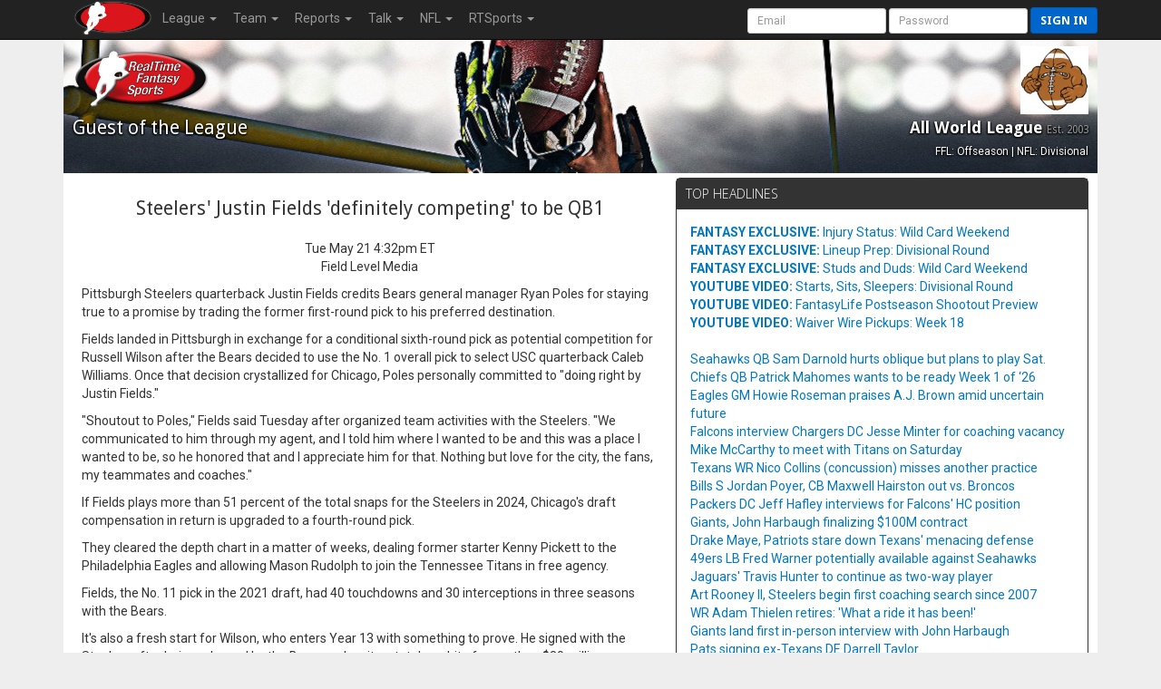

--- FILE ---
content_type: text/html; charset=UTF-8
request_url: https://www.rtsports.com/football/syndicated-news.php?LID=17238&UID=fantasyfootball&X=421848&ART=710150&WIRE=true&ART=710150&WIRE=true
body_size: 17426
content:
<!DOCTYPE HTML PUBLIC "-//W3C//DTD HTML 4.01//EN" "http://www.w3.org/TR/html4/strict.dtd"><html lang="en"><head><!--\n\n(c) 2026 Copyright RealTime Fantasy Sports, Inc. \n\n--><title>All World League | RealTime Fantasy Sports</title><meta name="viewport" content="width=device-width, initial-scale=1, user-scalable=no"><meta name="description" content="RealTime Fantasy Sports - Fantasy Football, Baseball, Basketball, Best Ball, plus Daily Fantasy Sports (DFS)." /><meta http-equiv="cache-control" content="no-cache, private" /><link rel="icon" sizes="192x192" href="https://cloudfront.rtsports.com/site/img/favicons/android-chrome-192x192b.png"><link rel="apple-touch-icon" href="https://cloudfront.rtsports.com/site/img/favicons/apple-touch-icon-180x180.png"><meta name="mobile-web-app-capable" content="yes"><meta name="apple-mobile-web-app-status-bar-style" content="black"><meta name="og:url" content="https://rtsports.com/fantasy-football-league/17238" /><meta name="og:image" content="https://cloudfront.rtsports.com/logos/league17238_5389_logo.jpg?ID=6b450a7fbc9ae8810128ebfd8ee00b19" /><meta name="description" content="RealTime Fantasy Sports - Fantasy Football, Baseball, Basketball, Best Ball, plus Daily Fantasy Sports (DFS)." /><meta name="theme-color" content="#cc0000" /><meta name="og:title" content="RealTime Fantasy Sports - All World League" /><meta name="og:description" content="RealTime Fantasy Sports - Fantasy Football, Baseball, Basketball, Best Ball, plus Daily Fantasy Sports (DFS)." /><meta name="twitter:image" content="https://cloudfront.rtsports.com/logos/league17238_5389_logo.jpg?ID=6b450a7fbc9ae8810128ebfd8ee00b19" /><meta name="twitter:card" content="summary_large_image" /><meta name="twitter:site" content="@RTFSNews" /><meta name="twitter:creator" content="@RTFSNews" /><meta name="twitter:title" content="All World League" /><meta name="twitter:domain" content="rtsports.com" /><meta name="twitter:description" content="RealTime Fantasy Sports - Fantasy Football, Baseball, Basketball, Best Ball, plus Daily Fantasy Sports (DFS)." /><link rel="preload" as="style" onload="this.rel='stylesheet'" href="https://ajax.googleapis.com/ajax/libs/jqueryui/1.13.2/themes/smoothness/jquery-ui.css"><script src="https://ajax.googleapis.com/ajax/libs/jquery/3.7.1/jquery.min.js"></script><script src="https://ajax.googleapis.com/ajax/libs/jqueryui/1.13.2/jquery-ui.min.js"></script><link rel="preconnect" href="https://fonts.googleapis.com"><link rel="preconnect" href="https://fonts.gstatic.com" crossorigin><link rel=stylesheet href="https://cloudfront.rtsports.com/football/css/11/font-awesome/all-5.13.min.css"><link rel=stylesheet href="https://cloudfront.rtsports.com/football/css/11/font-awesome/v4-shims.min.css"><script src="https://cloudfront.rtsports.com/football/js/11/rtfs-common.js"></script><link rel="preload" as="style" onload="this.rel='stylesheet'" href="https://fonts.googleapis.com/css?family=Roboto:100,300,400,500,700" type="text/css"><link rel="preload" as="style" onload="this.rel='stylesheet'" href="https://fonts.googleapis.com/css?family=Open+Sans:400,300,800,700" type="text/css"><link rel="preload" as="style" onload="this.rel='stylesheet'" href="https://fonts.googleapis.com/css?family=Droid+Sans:400,700" type="text/css"><script src="https://cloudfront.rtsports.com/football/js/11/bootstrap/bootstrap-3.4.1.min.js"></script><link rel=stylesheet href="https://cloudfront.rtsports.com/football/css/11/bootstrap/bootstrap-3.4.1w.min.css"><link rel="preload" as="style" onload="this.rel='stylesheet'" href="https://cloudfront.rtsports.com/football/css/11/rtfs-common-clean.min.css"><script src="https://cloudfront.rtsports.com/site/js/11/rtfs-analytics.js"></script><!-- Google tag (gtag.js) -->
<script async src="https://www.googletagmanager.com/gtag/js?id=G-FYYN88Q10Q"></script>
<script>
  window.dataLayer = window.dataLayer || [];
  function gtag(){dataLayer.push(arguments);}
  gtag('js', new Date());

  gtag('config', 'G-FYYN88Q10Q');

  /* custom UA to G4 transition script https://developers.google.com/analytics/devguides/migration/ua/analyticsjs-to-gtagjs */
  function ga(send, event, category, action, label) {
	  gtag('event', /* ignore send and event (assume 'event') */
	       category, { 'event_action': action, 'event_label': label });
  }
</script>

<!-- Reddit Pixel -->
<script>
!function(w,d){if(!w.rdt){var p=w.rdt=function(){p.sendEvent?p.sendEvent.apply(p,arguments):p.callQueue.push(arguments)};p.callQueue=[];var t=d.createElement("script");t.src="https://www.redditstatic.com/ads/pixel.js",t.async=!0;var s=d.getElementsByTagName("script")[0];s.parentNode.insertBefore(t,s)}}(window,document);rdt('init','t2_fgu5morpd', {"optOut":false,"useDecimalCurrencyValues":true});rdt('track', 'PageVisit');
</script>
<!-- DO NOT MODIFY UNLESS TO REPLACE A USER IDENTIFIER -->
<!-- End Reddit Pixel -->
<script src=https://cloudfront.rtsports.com/football/js/6/theme-football.js></script></head><body id=football><style version="v1.4">.LeagueHeader > div#football {background: #000000 url(https://cloudfront.rtsports.com/football/img/stock-headers/football-4.jpg) no-repeat center center; } .LeagueHeader > div#football .h2, .LeagueHeader > div#football .h3, .LeagueHeader > div#football .header-notes {color: #ffffff;text-shadow: 1px 1px 2px #000000, -1px 1px 2px #000000;} </style><script>var _football = new Object();_football.league_id = 17238;_football.game_id = 100;_football.uid = "fantasyfootball";_football.team_id = -1;_football.conf_id = 0;_football.fantasy_week = 19;_current = _football;</script><nav class="navbar navbar-inverse navbar-fixed-top" role="navigation"><div class="container-fluid" style="max-width:1140px;"><div class="navbar-header"><button title="Mobile Menu" type="button" class="navbar-toggle" data-toggle="collapse" data-target="#CleanThemeNav"><span class="icon-bar"></span><span class="icon-bar"></span><span class="icon-bar"></span></button><a style="float:left;" href="/"><img alt="RTSports.com" src="https://cloudfront.rtsports.com/site/img/rtfs-logo-40h-blank.png"></a><div class="navbar pull-right hidden-lg hidden-md" style="margin-right:5px;"><button title="Login to RTSports.com" class="btn btn-primary btn-sm navbar-btn" data-toggle="modal" data-target="#SignInModal">Sign In</button></div></div><div class="navbar-collapse collapse" id=CleanThemeNav><div style="position:relative;"><ul class="nav navbar-nav"><li class="dropdown"><a href="#" class="dropdown-toggle" data-toggle="dropdown" role="button" aria-haspopup="true" aria-expanded="false">League <b class="caret"></b></a><ul class="dropdown-menu"><li><a href="/football/football-home.php?LID=17238&UID=fantasyfootball&X=663498">Home</a></li><li><a href="/football/scoreboard.php?LID=17238&UID=fantasyfootball&X=902018">Scoreboard</a></li><li><a href="/football/standings.php?LID=17238&UID=fantasyfootball&X=708241">Standings</a></li><li><a href="/football/standings-points.php?LID=17238&UID=fantasyfootball&X=362821">Points Standings</a></li><li><a href="/football/power-rankings.php?LID=17238&UID=fantasyfootball&X=773985">Power Rankings</a></li><li><a href="/football/schedule.php?LID=17238&UID=fantasyfootball&X=965587">Schedule</a></li><li><a href="/football/rules.php?LID=17238&UID=fantasyfootball&X=739896">Rules</a></li><li><a href="/football/league-news.php?LID=17238&UID=fantasyfootball&X=66380">News</a></li><li><a href="/football/polls.php?LID=17238&UID=fantasyfootball&X=564996">Polls</a></li><li><a href="/football/football-live-draft.php?LID=17238&UID=fantasyfootball&X=693985">Draft Room</a></li><li><a href="/football/archives.php?LID=17238&UID=fantasyfootball&X=661859">Archives</a></li></ul></li><li class="dropdown"><a href="#" class="dropdown-toggle" data-toggle="dropdown" role="button" aria-haspopup="true" aria-expanded="false">Team <b class="caret"></b></a><ul class="dropdown-menu"><li><a href="/football/team-capsules.php?LID=17238&UID=fantasyfootball&X=985203">Team Capsules</a></li></ul></li><li class="dropdown"><a href="#" class="dropdown-toggle" data-toggle="dropdown" role="button" aria-haspopup="true" aria-expanded="false">Reports <b class="caret"></b></a><ul class="dropdown-menu"><li><a href="/football/report-rosters.php?LID=17238&UID=fantasyfootball&X=61785">Rosters</a></li><li><a href="/football/waiver-report.php?LID=17238&UID=fantasyfootball&X=71316">Waiver Wire</a></li><li><a href="/football/report-lineup-changes.php?LID=17238&UID=fantasyfootball&X=651945">Lineup Changes</a></li><li><a href="/football/report-transactions.php?LID=17238&UID=fantasyfootball&X=903822">Transactions</a></li><li><a href="/football/report-fees.php?LID=17238&UID=fantasyfootball&X=796875">League Fees</a></li><li><a href="/football/report-top-players.php?LID=17238&UID=fantasyfootball&X=651680">Top Players</a></li><li><a href="/football/report-top-performances.php?LID=17238&UID=fantasyfootball&X=671453">Top Performers</a></li><li><a href="/football/report-defenses.php?LID=17238&UID=fantasyfootball&X=434469">Fantasy Defenses</a></li></ul></li><li class="dropdown"><a href="#" class="dropdown-toggle" data-toggle="dropdown" role="button" aria-haspopup="true" aria-expanded="false">Talk <b class="caret"></b></a><ul class="dropdown-menu"><li><a href="/football/message-board.php?LID=17238&UID=fantasyfootball&X=577720">Message Board</a></li><li><a href="/football/commissioner-notes.php?LID=17238&UID=fantasyfootball&X=327449">From Commish</a></li><li><a href="https://discord.gg/qhuQnFYtUH">Discord</a></ul></li><li class="dropdown"><a href="#" class="dropdown-toggle" data-toggle="dropdown" role="button" aria-haspopup="true" aria-expanded="false">NFL <b class="caret"></b></a><ul class="dropdown-menu"><li><a href="/football/syndicated-news.php?LID=17238&UID=fantasyfootball&X=477670">News</a></li><li><a href="/football/nfl-scores.php?LID=17238&UID=fantasyfootball&X=538489">Scores</a></li><li><a href="/football/nfl-standings.php?LID=17238&UID=fantasyfootball&X=367156">Standings</a></li><li><a href="/football/nfl-team-stats.php?LID=17238&UID=fantasyfootball&X=526066">Team Stats</a></li><li><a href="/football/nfl-stat-corrections.php?LID=17238&UID=fantasyfootball&X=755515">Stat Corrections</a></li><li><a href="/football/nfl-schedule.php?LID=17238&UID=fantasyfootball&X=813780">Schedules</a></li><li><a href="/football/nfl-bye-weeks.php?LID=17238&UID=fantasyfootball&X=637413">Bye Weeks</a></li><li><a href="/football/nfl-transactions.php?LID=17238&UID=fantasyfootball&X=326002">Transactions</a></li><li><a href="/football/nfl-depth-charts.php?LID=17238&UID=fantasyfootball&X=182389">Depth Charts</a></li><li><a href="/football/nfl-injury-report.php?LID=17238&UID=fantasyfootball&X=191588">Injury Report</a></li><li><a href="/football/nfl-inactives-report.php?LID=17238&UID=fantasyfootball&X=962672">Inactives</a></li><li><a href="/football/nfl-player-track.php?LID=17238&UID=fantasyfootball&X=742534">Player Track</a></li></ul></li><li class="dropdown"><a href="#" class="dropdown-toggle" data-toggle="dropdown" role="button" aria-haspopup="true" aria-expanded="false">RTSports <b class="caret"></b></a><ul class="dropdown-menu"><li><a href="/signup">Create Account</a></li><li><a href="/lost-password">Password Help</a></li><li class="divider"></li><li><a href="/">Home</a></li><li><a href="/football">Football</a></li><li><a href="/baseball">Baseball</a></li><li><a href="/basketball">Basketball</a></li><li><a href="/daily">Daily Leagues</a></li><li><a href="https://www.fantasychampionship.com/?src=rtfs-league-menu">Fantasy Championship</a></li><li><a href="/fantasy-football-directory">League Directory</a></li><li><a href="/top-fantasy-football-players">Top Fantasy Players</a></li><li><a href="https://www.freedraftguide.com">Free Draft Guide</a></li><li class="divider"></li><li><a href="https://discord.gg/qhuQnFYtUH">Discord</a></li><li><a target=_blank href=https://www.youtube.com/channel/UC4k5LCyYoIm3bD9uVv-z8JQ/playlists?view_as=subscriber>Video Help</a></li><li><a href="/site/support.php">Contact Us</a></li><li><a href="/swag">Swag</a></li></ul></li></ul><form class="navbar-form navbar-right" style="margin-bottom:0px; margin-right:-20px;" method="post" action="/"><input type=hidden name=URL value="http://www.rtsports.com/football/syndicated-news.php"><input class="form-control input-sm" type="text" aria-label="User Account" placeholder="Email" autocapitalize="off" name=ACCOUNTID> <input class="form-control input-sm" type="password" aria-label="User Password" placeholder="Password" name=PASSWORD> <button type="submit" title="Login to RTSports.com" class="btn btn-primary btn-sm navbar-btn">Sign in</button></form></div></div></div></nav><div class=NavBarBuffer></div><div class="container-main container"><div class="row LeagueHeader"><div id="football"><div class="row"><div class="col-tn-6 text-left"><img alt="Guest Logo" class="TeamLogo" src="https://www.rtsports.com/site/img/rtfs-logo-team-default.png"></div><div class="col-tn-6 text-right"><img alt="League Logo" logo-id=League17238 class="TeamLogo LeagueLogo" src="https://cloudfront.rtsports.com/logos/league17238_5389_logo.jpg" " ><img alt="Fullsize Logo" aria-hidden="true" logo-id=League17238 class="TeamLogoBig" src="https://cloudfront.rtsports.com/logos/league17238_5389_logo.jpg"></div></div><div class="row"><div class="col-xs-6 col-tn-11 text-left"><div class="h2">Guest of the League</div></div><div class="col-xs-6 col-tn-1 text-right"><div class="h3 hidden-tn">All World League <small>Est. 2003</small></div><div class="header-notes hidden-tn"><small>FFL: Offseason | NFL: Divisional</small></div></div></div></div></div><style>
.row-first { margin-bottom:20px; }
.article h2 { margin:20px; line-height:28px; } 
.article { padding-left:20px; }
.photo { float:right; width: 250px; margin: 0px 0px 20px 40px; }
</style>
<script>
$(document).ready(function (){
   $('.btn-tweet').click(function() {
      window.open("https://twitter.com/intent/tweet?text=" + encodeURIComponent($('input[name=SHARE]').val() + ' #FantasyFootball' + ' ' + $('input[name=TWITTER]').val()), "_blank");
   });
   $('.btn-facebook').click(function() {
      window.open("https://www.facebook.com/sharer.php?u=" + ($('input[name=URL]').val()), "_blank");
   });
   $('.btn-reddit').click(function() {
      window.open("https://reddit.com/submit?url=" + ($('input[name=URL]').val()) + "&title=" + encodeURIComponent($('input[name=HEADLINE]').val()), "_blank");
   });
});
</script>
<div class="row row-first"><div class="col-sm-7 col-tn-12 article"><div class="text-center"><h2>Steelers' Justin Fields 'definitely competing' to be QB1</h2><p>Tue May 21 4:32pm ET<br>Field Level Media<br></p></div><p>Pittsburgh Steelers quarterback Justin Fields credits Bears general manager Ryan Poles for staying true to a promise by trading the former first-round pick to his preferred destination.</p><p>Fields landed in Pittsburgh in exchange for a conditional sixth-round pick as potential competition for Russell Wilson after the Bears decided to use the No. 1 overall pick to select USC quarterback Caleb Williams. Once that decision crystallized for Chicago, Poles personally committed to "doing right by Justin Fields."</p><p>"Shoutout to Poles," Fields said Tuesday after organized team activities with the Steelers. "We communicated to him through my agent, and I told him where I wanted to be and this was a place I wanted to be, so he honored that and I appreciate him for that. Nothing but love for the city, the fans, my teammates and coaches."</p><p>If Fields plays more than 51 percent of the total snaps for the Steelers in 2024, Chicago's draft compensation in return is upgraded to a fourth-round pick.</p><p>They cleared the depth chart in a matter of weeks, dealing former starter Kenny Pickett to the Philadelphia Eagles and allowing Mason Rudolph to join the Tennessee Titans in free agency.</p><p>Fields, the No. 11 pick in the 2021 draft, had 40 touchdowns and 30 interceptions in three seasons with the Bears.</p><p>It's also a fresh start for Wilson, who enters Year 13 with something to prove. He signed with the Steelers after being released by the Broncos despite a total cap hit of more than $80 million.</p><p>Fields said he's grateful to be in Pittsburgh and declined to answer whether the Bears did everything they could to facilitate his growth on the field.</p><p>"It is what it is. That's in the past," Fields said.</p><p>As for his next chapter with the Steelers, Fields said his intentions are clear inside the building.</p><p>"I'm definitely competing. Russ knows that," Fields said. "We're competing against each other every day. I definitely don't have the mindset of me just sitting every day. I'm pushing him to be his best and he's pushing me to be my best each and every day."</p><p>Fields said he's not the same quarterback he was last year.</p><p>"I have a lot more room to grow," Fields said. "I'm going to continue to get better each and every day. I'm nowhere near my ceiling."</p><p><em></em></p><input type=hidden name=URL value="https://www.rtsports.com/news/football/710150/steelers'-justin-fields-'definitely-competing'-to-be-qb1"><input type=hidden name=HEADLINE value="Steelers' Justin Fields 'definitely competing' to be QB1"><input type=hidden name=SHARE value="Steelers' Justin Fields 'definitely competing' to be QB1 https://www.rtsports.com/news/football/710150/steelers'-justin-fields-'definitely-competing'-to-be-qb1"><input type=hidden name=TWITTER value=" @RTFSNews"><div class="row"><div class="col-tn-12 text-center" style="margin:20px;"><button type="button" class="btn btn-default btn-tweet"><i class="fa fa-twitter" aria-hidden="true"></i> Tweet</button> <button type="button" class="btn btn-default btn-facebook"><i class="fa fa-facebook" aria-hidden="true"></i> Share</button> <button type="button" class="btn btn-default btn-reddit"><i class="fa fa-reddit" aria-hidden="true"></i> Reddit</button> </div></div></div><div class="col-sm-5 col-tn-12"><div class="panel panel-default headlines"><div class="panel-heading">Top Headlines</div><div class="panel-body"><ul><li><a href="/football/syndicated-news.php?LID=17238&UID=fantasyfootball&X=227115&ART=6485&RTFS=true"><strong>FANTASY EXCLUSIVE:</strong> Injury Status: Wild Card Weekend </a><li><a href="/football/syndicated-news.php?LID=17238&UID=fantasyfootball&X=644081&ART=6484&RTFS=true"><strong>FANTASY EXCLUSIVE:</strong> Lineup Prep: Divisional Round</a><li><a href="/football/syndicated-news.php?LID=17238&UID=fantasyfootball&X=817751&ART=6483&RTFS=true"><strong>FANTASY EXCLUSIVE:</strong> Studs and Duds: Wild Card Weekend</a><li><a target=_blank href="https://www.youtube.com/embed/PDRsqfn45dw"><strong>YOUTUBE VIDEO:</strong> Starts, Sits, Sleepers: Divisional Round</a><li><a target=_blank href="https://www.youtube.com/embed/kocNc2NXGW0"><strong>YOUTUBE VIDEO:</strong> FantasyLife Postseason Shootout Preview</a><li><a target=_blank href="https://www.youtube.com/embed/pWrqtwTAwAA"><strong>YOUTUBE VIDEO:</strong> Waiver Wire Pickups: Week 18</a><br><br><li><a href="/football/syndicated-news.php?LID=17238&UID=fantasyfootball&X=129568&ART=760985&WIRE=true&ART=760985&WIRE=true">Seahawks QB Sam Darnold hurts oblique but plans to play Sat.</a><li><a href="/football/syndicated-news.php?LID=17238&UID=fantasyfootball&X=775750&ART=760976&WIRE=true&ART=760976&WIRE=true">Chiefs QB Patrick Mahomes wants to be ready Week 1 of &lsquo;26</a><li><a href="/football/syndicated-news.php?LID=17238&UID=fantasyfootball&X=981826&ART=760973&WIRE=true&ART=760973&WIRE=true">Eagles GM Howie Roseman praises A.J. Brown amid uncertain future</a><li><a href="/football/syndicated-news.php?LID=17238&UID=fantasyfootball&X=477736&ART=760970&WIRE=true&ART=760970&WIRE=true">Falcons interview Chargers DC Jesse Minter for coaching vacancy</a><li><a href="/football/syndicated-news.php?LID=17238&UID=fantasyfootball&X=538155&ART=760967&WIRE=true&ART=760967&WIRE=true">Mike McCarthy to meet with Titans on Saturday</a><li><a href="/football/syndicated-news.php?LID=17238&UID=fantasyfootball&X=35108&ART=760966&WIRE=true&ART=760966&WIRE=true">Texans WR Nico Collins (concussion) misses another practice</a><li><a href="/football/syndicated-news.php?LID=17238&UID=fantasyfootball&X=389587&ART=760965&WIRE=true&ART=760965&WIRE=true">Bills S Jordan Poyer, CB Maxwell Hairston out vs. Broncos</a><li><a href="/football/syndicated-news.php?LID=17238&UID=fantasyfootball&X=577301&ART=760958&WIRE=true&ART=760958&WIRE=true">Packers DC Jeff Hafley interviews for Falcons&#039; HC position</a><li><a href="/football/syndicated-news.php?LID=17238&UID=fantasyfootball&X=452162&ART=760952&WIRE=true&ART=760952&WIRE=true">Giants, John Harbaugh finalizing $100M contract</a><li><a href="/football/syndicated-news.php?LID=17238&UID=fantasyfootball&X=234872&ART=760905&WIRE=true&ART=760905&WIRE=true">Drake Maye, Patriots stare down Texans&#039; menacing defense</a><li><a href="/football/syndicated-news.php?LID=17238&UID=fantasyfootball&X=38932&ART=760892&WIRE=true&ART=760892&WIRE=true">49ers LB Fred Warner potentially available against Seahawks</a><li><a href="/football/syndicated-news.php?LID=17238&UID=fantasyfootball&X=808239&ART=760879&WIRE=true&ART=760879&WIRE=true">Jaguars&#039; Travis Hunter to continue as two-way player</a><li><a href="/football/syndicated-news.php?LID=17238&UID=fantasyfootball&X=445138&ART=760874&WIRE=true&ART=760874&WIRE=true">Art Rooney II, Steelers begin first coaching search since 2007</a><li><a href="/football/syndicated-news.php?LID=17238&UID=fantasyfootball&X=980146&ART=760873&WIRE=true&ART=760873&WIRE=true">WR Adam Thielen retires: &#039;What a ride it has been!&#039;</a><li><a href="/football/syndicated-news.php?LID=17238&UID=fantasyfootball&X=489999&ART=760870&WIRE=true&ART=760870&WIRE=true">Giants land first in-person interview with John Harbaugh</a><li><a href="/football/syndicated-news.php?LID=17238&UID=fantasyfootball&X=70501&ART=760866&WIRE=true&ART=760866&WIRE=true">Pats signing ex-Texans DE Darrell Taylor</a><li><a href="/football/syndicated-news.php?LID=17238&UID=fantasyfootball&X=298925&ART=760810&WIRE=true&ART=760810&WIRE=true">NFL&#039;s wild-card drama scores huge ratings</a><li><a href="/football/syndicated-news.php?LID=17238&UID=fantasyfootball&X=476805&ART=760794&WIRE=true&ART=760794&WIRE=true">U.S. to play Mexico in flag football during Super Bowl week</a><li><a href="/football/syndicated-news.php?LID=17238&UID=fantasyfootball&X=980871&ART=760788&WIRE=true&ART=760788&WIRE=true">Kevin Patullo out as Eagles&rsquo; offensive coordinator</a><li><a href="/football/syndicated-news.php?LID=17238&UID=fantasyfootball&X=182123&ART=760782&WIRE=true&ART=760782&WIRE=true">Vikings WR Jordan Addison arrested for 3rd time</a></ul><script>$(document).ready(function() { $('a.external-news').click(function() { ga('send', 'event', 'Outbound', 'click', $(this).attr('src')); }); });</script><ul><li><a class="external-news" src="fantasy-life" pub="Thu Jan 15 7:00am ET" target="_blank" href="https://www.fantasylife.com/articles/fantasy/the-future-is-bright-for-these-four-stars-in-the-divisional-roun?affiliate=rtsports">Fantasy Life: The Future Is Bright For These Four Stars In The Divisional Round</a></li><li><a class="external-news" src="fantasy-life" pub="Wed Jan 14 7:00am ET" target="_blank" href="https://www.fantasylife.com/articles/fantasy/guilloteenies-offer-a-second-chance-in-the-divisional-round-load-up-on-rams-and-bears?affiliate=rtsports">Fantasy Life: Guilloteenies Offer a Second Chance in the Divisional Round: Load up on Rams and Bears</a></li><li><a class="external-news" src="fantasy-life" pub="Tue Jan 13 7:00am ET" target="_blank" href="https://www.fantasylife.com/articles/fantasy/three-keys-to-surviving-the-divisional-round-chop?affiliate=rtsports">Fantasy Life: Three Keys To Surviving The Divisional Round Chop</a></li><li><a class="external-news" src="fantasy-life" pub="Tue Jan 13 6:45am ET" target="_blank" href="https://www.fantasylife.com/articles/fantasy/2026-fantasy-football-mock-draft-a-way-too-early-look-at-round-1?affiliate=rtsports">Fantasy Life: 2026 Fantasy Football Mock Draft: A Way-Too-Early Look At Round 1</a></li></ul><h6>The Paur Report</h6><div class="row"><div class="col-tn-12 text-center"><style>.xvcontainer { position: relative; xwidth: 100%; x-height: 0; x-padding-bottom: 36.25%; margin-bottom: 15px; text-align:center; } .xvcontainer iframe { x-position: absolute; top: 0; left: 0; x-width: 100%; x-height: 100%; }</style><div class="vcontainer"><iframe xwidth="560" xheight="315" src="https://www.youtube.com/embed/PDRsqfn45dw" frameborder="0" allow="accelerometer; autoplay; encrypted-media; gyroscope; picture-in-picture" allowfullscreen></iframe></div><p class="text-center">Starts, Sits, Sleepers: Divisional Round</p></div><div class="col-tn-12"><ul><li><a href="/football/syndicated-news.php?LID=17238&UID=fantasyfootball&X=597400&ART=6485&RTFS=true&ART=6485&RTFS=true">Injury Status: Wild Card Weekend </a><li><a href="/football/syndicated-news.php?LID=17238&UID=fantasyfootball&X=338020&ART=6484&RTFS=true&ART=6484&RTFS=true">Lineup Prep: Divisional Round</a><li><a href="/football/syndicated-news.php?LID=17238&UID=fantasyfootball&X=165127&ART=6483&RTFS=true&ART=6483&RTFS=true">Studs and Duds: Wild Card Weekend</a><li><a href="/football/syndicated-news.php?LID=17238&UID=fantasyfootball&X=321815&ART=6482&RTFS=true&ART=6482&RTFS=true">Bender's Favorite NFL DFS Pickem Picks: Wild Card Weekend</a><li><a href="/football/syndicated-news.php?LID=17238&UID=fantasyfootball&X=762654&ART=6481&RTFS=true&ART=6481&RTFS=true">Injury Status: Wild Card Weekend</a><li><a href="/football/syndicated-news.php?LID=17238&UID=fantasyfootball&X=165230&ART=6480&RTFS=true&ART=6480&RTFS=true">Lineup Prep: Wild Card Weekend</a><li><a href="/football/syndicated-news.php?LID=17238&UID=fantasyfootball&X=131578&ART=6479&RTFS=true&ART=6479&RTFS=true">Studs and Duds: Week 18</a><li><a href="/football/syndicated-news.php?LID=17238&UID=fantasyfootball&X=156823&ART=6478&RTFS=true&ART=6478&RTFS=true">Bender's Favorite NFL DFS Pickem Picks: Week 18</a><li><a href="/football/weekly-rankings.php?LID=17238&UID=fantasyfootball&X=73305">Divisional Player Rankings</a></ul></div></div></div></div><style>span.HeadshotSmall { margin: 10px 0px 10px 10px; float:right; } </style><div class="panel panel-default player-notes" style="max-height:750px;"><div class="panel-heading">Player Notes</div><div class="panel-body"><div class="note"><div class="h7"><a href="/football/player-card.php?LID=17238&UID=fantasyfootball&X=521031&PID=16353">Justin Watson</a> <span class="pull-right">Jan 15 7:30pm ET</span></div><span class="HeadshotSmall"><img alt="Justin Watson" class="headshot" src="https://cloudfront.rtsports.com/football/headshot/16353"></span><p>Houston Texans wide receiver Justin  Watson (concussion) missed a second straight day of practice this week on Thursday, according to the team. Watson suffered a concussion in Monday night&#039;s Wild-Card win over the Pittsburgh Steelers and wasn&#039;t able to return. The 29-year-old is in the league&#039;s concussion protocol and is trending as unlikely to play this Sunday in the Divisional Round of the playoffs against the New England Patriots. Top wideout Nico  Collins (concussion) is in the same boat as Watson and hasn&#039;t practiced this week. It means the Texans&#039; receiving corps will most likely be short-handed this weekend, with rookies Jayden  Higgins and Jaylin  Noel, Christian  Kirk, and Xavier  Hutchinson all seeing bigger roles. Tight end Dalton  Schultz will also have a higher fantasy ceiling with more targets available. Even when fully healthy, Watson is too far down the WR depth chart to matter for fantasy purposes.</p><p>From <a target=_blank href=https://www.rotoballer.com/player-news?sport=nfl&src=rts>RotoBaller</a></p></div><div class="note"><div class="h7"><a href="/football/player-card.php?LID=17238&UID=fantasyfootball&X=224214&PID=18619">Jawhar Jordan</a> <span class="pull-right">Jan 15 7:20pm ET</span></div><span class="HeadshotSmall"><img alt="Jawhar Jordan" class="headshot" src="https://cloudfront.rtsports.com/football/headshot/18619"></span><p>Houston Texans running back Jawhar  Jordan (ankle) was limited in practice for the second straight day this week on Thursday, according to the team. Jordan suffered a high-ankle sprain in the Week 18 regular-season finale against the Indianapolis Colts and did not suit up for Monday night&#039;s Wild-Card blowout win over the Pittsburgh Steelers. Although Jordan has returned to practice this week, he&#039;s still very much up in the air to play on Sunday against the New England Patriots in an AFC Divisional Round game. Even if Jordan is active, he&#039;ll merely be the RB2 behind rookie starter Woody  Marks. With Jordan out on Monday night, veteran Nick  Chubb played 29% of the offensive snaps and carried the ball 10 times for 48 yards. Most of Chubb&#039;s work came late in the contest in garbage time. Neither Chubb nor Jordan is recommended fantasy plays behind Marks against New England.</p><p>From <a target=_blank href=https://www.rotoballer.com/player-news?sport=nfl&src=rts>RotoBaller</a></p></div><div class="note"><div class="h7"><strong>Fred Warner</strong> <span class="pull-right">Jan 15 7:10pm ET</span></div><span class="HeadshotSmall"><img alt="Fred Warner" class="headshot" src="https://cloudfront.rtsports.com/football/headshot/16288"></span><p>San Francisco 49ers linebacker Fred Warner (ankle) will not be activated from Injured Reserve for Saturday&#039;s Divisional Round contest in Seattle against the division-rival Seahawks, according to head coach Kyle Shanahan. The extremely banged-up 49ers&#039; defense won&#039;t get Warner back, and they&#039;ll also be without safety Ji&#039;Ayir Brown (hamstring). Meanwhile, linebackers Luke Gifford (quadriceps) and Dee Winters (ankle) are questionable. San Fran&#039;s defense did a very respectable job last weekend, slowing down the Philadelphia Eagles in the Wild-Card round, considering how decimated they&#039;ve been by injuries all year. If they can somehow pull off the upset against Seattle on Saturday night, Warner will be itching to return for the NFC Championship against either the Los Angeles Rams or the Chicago Bears. Warner has been out since dislocating and fracturing his ankle back in Week 6.</p><p>From <a target=_blank href=https://www.rotoballer.com/player-news?sport=nfl&src=rts>RotoBaller</a></p></div><div class="note"><div class="h7"><a href="/football/player-card.php?LID=17238&UID=fantasyfootball&X=523578&PID=16003">George Kittle</a> <span class="pull-right">Jan 15 7:10pm ET</span></div><span class="HeadshotSmall"><img alt="George Kittle" class="headshot" src="https://cloudfront.rtsports.com/football/headshot/16003"></span><p>San Francisco 49ers tight end George  Kittle (Achilles) underwent successful surgery to fix his torn right Achilles tendon on Wednesday, according to head coach Kyle Shanahan. Kittle was placed on Injured Reserve on Wednesday and will miss the rest of the playoffs. Because his injury occurred so late in the year, too, the 32-year-old veteran almost certainly won&#039;t be ready for the start of the 2026 campaign this fall. In fact, he could end up missing the majority of next regular season after tearing his Achilles in the Wild-Card win over the Philadelphia Eagles last Sunday. Going into this Saturday&#039;s NFC Divisional contest against the Seattle Seahawks, Jake  Tonges will take over as the Niners&#039; top pass-catching tight end. Kittle, a seven-time Pro Bowler, still has high-end TE1 upside when healthy, but durability concerns will drastically affect his 2026 fantasy value.</p><p>From <a target=_blank href=https://www.rotoballer.com/player-news?sport=nfl&src=rts>RotoBaller</a></p></div><div class="note"><div class="h7"><a href="/football/player-card.php?LID=17238&UID=fantasyfootball&X=117026&PID=16177">Sam Darnold</a> <span class="pull-right">Jan 15 7:00pm ET</span></div><span class="HeadshotSmall"><img alt="Sam Darnold" class="headshot" src="https://cloudfront.rtsports.com/football/headshot/16177"></span><p>Seattle Seahawks quarterback Sam  Darnold (oblique) was added to the injury report on Thursday with an oblique injury and is questionable to play in the Divisional Round on Saturday night against the division-rival San Francisco 49ers, according to Curtis Crabtree of FOX 13 Seattle. However, Darnold is fully expected to play through his questionable tag this week. The 28-year-old was listed as limited in Thursday&#039;s practice. &quot;I feel good...in routes on air, I just felt a little something in my oblique. I just didn&#039;t want to push it. It wasn&#039;t the day to push it, so that was it. I came inside, got some rehab, and I feel like I&#039;ll be ready to go for Saturday,&quot; Darnold said. The former first-rounder should be fine to play against a Niners team that he has yet to throw a touchdown against in two games this year. In the Week 18 win over the 49ers, Darnold threw for 198 yards with no TDs or interceptions.</p><p>From <a target=_blank href=https://www.rotoballer.com/player-news?sport=nfl&src=rts>RotoBaller</a></p></div><div class="note"><div class="h7"><a href="/football/player-card.php?LID=17238&UID=fantasyfootball&X=290998&PID=18635">Ricky Pearsall</a> <span class="pull-right">Jan 15 7:00pm ET</span></div><span class="HeadshotSmall"><img alt="Ricky Pearsall" class="headshot" src="https://cloudfront.rtsports.com/football/headshot/18635"></span><p>San Francisco 49ers head coach Kyle Shanahan said that wide receiver Ricky  Pearsall (knee, ankle) will be questionable to play in the Divisional Round of the playoffs on Saturday evening on the road against the division-rival Seattle Seahawks, according to Matt Barrows of The Athletic. Pearsall missed a good chunk of his second NFL season due to a sprained PCL in his right knee, and he&#039;s also missed three of the last four games, including last week&#039;s Wild-Card win over the Philadelphia Eagles, after aggravating his knee. San Fran could really use the 25-year-old former first-rounder back against Seattle after losing tight end George  Kittle to a torn Achilles tendon last Sunday. Pearsall was limited in practice all week and is optimistic he&#039;ll be available on Saturday night. He did go over 100 receiving yards in two of his last three games, but Pearsall has been very hit or miss and injury-prone, making him extremely volatile as a fantasy option in playoff leagues in a bad matchup if he&#039;s active.</p><p>From <a target=_blank href=https://www.rotoballer.com/player-news?sport=nfl&src=rts>RotoBaller</a></p></div><div class="note"><div class="h7"><a href="/football/player-card.php?LID=17238&UID=fantasyfootball&X=450471&PID=18583">Drake Maye</a> <span class="pull-right">Jan 15 5:10pm ET</span></div><span class="HeadshotSmall"><img alt="Drake Maye" class="headshot" src="https://cloudfront.rtsports.com/football/headshot/18583"></span><p>In his first career playoff appearance, New England Patriots quarterback Drake  Maye led his team to a 16-3 win in the Wild Card round over the Los Angeles Chargers. The 23-year-old completed 17 of 29 pass attempts for 268 yards, one touchdown, and one interception while adding 66 rushing yards on 10 attempts. However, Maye also fumbled twice, one of which was recovered by the Chargers. Maye&#039;s production upside remains sky-high, but any potential ball security issues may only be exacerbated in the Divisional Round against the Houston Texans. Houston allowed the seventh-fewest passing yards (3,486) in the regular season while ranking tied for third in interceptions (19). The Texans&#039; defense is also coming off a dominating performance in the Wild Card round against the Pittsburgh Steelers, in which it forced two turnovers, recorded four sacks, and allowed just six points. Maye&#039;s rushing ability could carry him to success, but the difficult matchup makes him a low-end quarterback option for fantasy managers in the Divisional Round.</p><p>From <a target=_blank href=https://www.rotoballer.com/player-news?sport=nfl&src=rts>RotoBaller</a></p></div><div class="note"><div class="h7"><a href="/football/player-card.php?LID=17238&UID=fantasyfootball&X=877549&PID=16978">D'Andre Swift</a> <span class="pull-right">Jan 15 5:00pm ET</span></div><span class="HeadshotSmall"><img alt="D'Andre Swift" class="headshot" src="https://cloudfront.rtsports.com/football/headshot/16978"></span><p>Chicago Bears running back D&#039;Andre Swift was one of the stars of his team&#039;s Wild-Card win over the Green Bay Packers, recording 92 scrimmage yards and a touchdown on 15 touches. Swift and Bears rookie back Kyle Monangai split playing time nearly evenly, with Swift earning 39 snaps and Monangai 36. However, Swift was the more productive player of the two, as Monangai was held to 49 scrimmage yards on nine touches. Chicago is now set to host the Los Angeles Rams in the Divisional Round of the NFC playoffs. The Rams&#039; run defense performed well during the regular season, but allowed three rushing touchdowns to the Carolina Panthers in the Wild Card round. Swift profiles as the priority player in the Bears&#039; backfield for fantasy managers in the Divisional round against Los Angeles.</p><p>From <a target=_blank href=https://www.rotoballer.com/player-news?sport=nfl&src=rts>RotoBaller</a></p></div><div class="note"><div class="h7"><a href="/football/player-card.php?LID=17238&UID=fantasyfootball&X=801932&PID=16214">D.J. Moore</a> <span class="pull-right">Jan 15 4:40pm ET</span></div><span class="HeadshotSmall"><img alt="D.J. Moore" class="headshot" src="https://cloudfront.rtsports.com/football/headshot/16214"></span><p>Chicago Bears wide receiver DJ  Moore (knee) was a limited practice participant on Thursday as he battles a lingering knee issue, per Michal Dwojak of Bears Insider. Moore was also listed on Chicago&#039;s injury report in the lead-up to the team&#039;s Wild Card Weekend matchup against the Green Bay Packers. However, he was active for the game and recorded six receptions for 64 yards and a touchdown on seven targets. Barring a setback, it seems likely that Moore will be able to play in the Divisional round against the Los Angeles Rams. The 28-year-old had a rough close to the regular season, recording just two receptions for 18 yards on seven targets over his final two outings. Still, he led all Chicago wide receivers in snap share in his bounce-back performance against the Packers. Moore profiles as a low-end wide receiver option for fantasy managers in the Divisional round.</p><p>From <a target=_blank href=https://www.rotoballer.com/player-news?sport=nfl&src=rts>RotoBaller</a></p></div><div class="note"><div class="h7"><a href="/football/player-card.php?LID=17238&UID=fantasyfootball&X=4794&PID=15493">Hunter Henry</a> <span class="pull-right">Jan 15 4:40pm ET</span></div><span class="HeadshotSmall"><img alt="Hunter Henry" class="headshot" src="https://cloudfront.rtsports.com/football/headshot/15493"></span><p>New England Patriots tight end Hunter  Henry (knee) returned to full practice participation on Thursday after being listed as limited on Wednesday due to a knee injury. Barring a setback, it appears as though Henry is on track to play in New England&#039;s Divisional Round matchup against the Houston Texans. The 31-year-old was one of the stars of his team&#039;s Wild Card Weekend win over the Los Angeles Chargers, hauling in three catches for 64 yards and a touchdown on five targets. Dating back to the regular season, Henry has now recorded a touchdown grab in three out of his last four outings. Houston profiles as a difficult matchup, as it has allowed the seventh-fewest receiving yards to tight ends in the NFL so far this season. Still, Henry&#039;s touchdown upside makes him a solid tight end option for fantasy managers in the Divisional Round.</p><p>From <a target=_blank href=https://www.rotoballer.com/player-news?sport=nfl&src=rts>RotoBaller</a></p></div><div class="note"><div class="h7"><a href="/football/player-card.php?LID=17238&UID=fantasyfootball&X=219044&PID=18623">Rome Odunze</a> <span class="pull-right">Jan 15 4:30pm ET</span></div><span class="HeadshotSmall"><img alt="Rome Odunze" class="headshot" src="https://cloudfront.rtsports.com/football/headshot/18623"></span><p>Chicago Bears wide receiver Rome  Odunze (foot) was a limited practice participant on Thursday, per Michal Dwojak of Bears Insider. Odunze missed the final five games of the regular season due to a stress fracture in his foot and is apparently still managing the injury. However, the 23-year-old was able to return to the field in Chicago&#039;s Wild Card Weekend win over the Green Bay Packers, recording two catches for 44 yards on six targets. Barring a major setback, it seems likely that Odunze will play through the injury once again in the Divisional round against the Los Angeles Rams. Still, Odunze was limited to just 69% of the Bears&#039; offensive snaps against the Packers and could be facing a reduced workload for the remainder of Chicago&#039;s playoff run. Given his injury concerns and the recent emergence of Bears wide receiver Luther  Burden  III and tight end Colston  Loveland, Odunze will be tough for fantasy managers to trust against the Rams.</p><p>From <a target=_blank href=https://www.rotoballer.com/player-news?sport=nfl&src=rts>RotoBaller</a></p></div><div class="note"><div class="h7"><a href="/football/player-card.php?LID=17238&UID=fantasyfootball&X=728724&PID=15826">Patrick Mahomes</a> <span class="pull-right">Jan 15 4:20pm ET</span></div><span class="HeadshotSmall"><img alt="Patrick Mahomes" class="headshot" src="https://cloudfront.rtsports.com/football/headshot/15826"></span><p>Omar Ruiz of NFL Network reports that Kansas City Chiefs quarterback Patrick Mahomes (knee) says his rehab from ACL and LCL tears in his knee is &quot;going great.&quot; According to Ruiz, Mahomes stated that his goal is to be ready for Week 1 of the 2026 season, which doctors have said is possible, but there is still a long way to go. Mahomes underwent surgery in mid-December, so a Week 1 return would require less than nine months of recovery time. Across 14 games before getting injured, the 30-year-old completed 62.7% of his pass attempts for 3,587 yards, 22 touchdowns, and 11 interceptions. Mahomes also rushed for 422 yards and five scores, making 2025 the most productive rushing season of his career. His recovery progress will be one of the key storylines for fantasy managers to track throughout the offseason.</p><p>From <a target=_blank href=https://www.rotoballer.com/player-news?sport=nfl&src=rts>RotoBaller</a></p></div><div class="note"><div class="h7"><a href="/football/player-card.php?LID=17238&UID=fantasyfootball&X=612129&PID=12503">Matt Prater</a> <span class="pull-right">Jan 15 4:00pm ET</span></div><span class="HeadshotSmall"><img alt="Matt Prater" class="headshot" src="https://cloudfront.rtsports.com/football/headshot/12503"></span><p>Buffalo Bills kicker Matt  Prater (quadriceps, calf) has been cleared to kick in the Divisional Round this Saturday against his former team, the Denver Broncos. Prater was held out of Tuesday&#039;s practice, was a full-go on Wednesday, and was limited on Thursday. The 41-year-old veteran aggravated a quad injury in the Week 18 regular-season finale against the New York Jets, but he was active last weekend and handled field goals and extra points in the Wild-Card win over the Jacksonville Jaguars. Prater made both of his field goals (one from 50-plus yards) and all three of his extra points against the Jags. He&#039;ll have the thin air in Denver to his advantage on Saturday, but at less than 100% in a tough matchup, Prater is on the lower end of kicking options this weekend. The Broncos allowed the third-fewest fantasy points per game to placekickers in 2025.</p><p>From <a target=_blank href=https://www.rotoballer.com/player-news?sport=nfl&src=rts>RotoBaller</a></p></div><div class="note"><div class="h7"><a href="/football/player-card.php?LID=17238&UID=fantasyfootball&X=974258&PID=16179">Josh Allen</a> <span class="pull-right">Jan 15 3:50pm ET</span></div><span class="HeadshotSmall"><img alt="Josh Allen" class="headshot" src="https://cloudfront.rtsports.com/football/headshot/16179"></span><p>Buffalo Bills quarterback Josh  Allen (foot, knee, finger) was listed with foot, knee, and finger injuries this week, but he practiced in full on Wednesday and Thursday and has been cleared to play in the Divisional Round of the playoffs this Saturday against the Denver Broncos. Allen is heading into a less-than-ideal matchup on the road with two of his receivers (Gabe  Davis and Tyrell  Shavers) out for the rest of the year with torn ACLs. However, he should still be considered one of the top-two QB plays in fantasy football playoff leagues because of his dual-threat abilities. Denver&#039;s strong defense allowed the sixth-fewest fantasy points per game to QBs during the regular season, but Allen is a different breed. He was the top fantasy QB in 2025 and led the NFL with 14 rushing touchdowns -- the next closest was Trevor  Lawrence with nine.</p><p>From <a target=_blank href=https://www.rotoballer.com/player-news?sport=nfl&src=rts>RotoBaller</a></p></div><div class="note"><div class="h7"><a href="/football/player-card.php?LID=17238&UID=fantasyfootball&X=856586&PID=18275">Dalton Kincaid</a> <span class="pull-right">Jan 15 3:50pm ET</span></div><span class="HeadshotSmall"><img alt="Dalton Kincaid" class="headshot" src="https://cloudfront.rtsports.com/football/headshot/18275"></span><p>Buffalo Bills tight end Dalton  Kincaid (knee, calf) was limited in practice all week with knee and calf injuries, but he was cleared from the final injury report on Thursday and will be active on Saturday against the hosting Denver Broncos in the Divisional Round. Kincaid might not be 100% healthy this weekend, but he&#039;ll be available and should be one of quarterback Josh  Allen&#039;s top targets, especially with receivers Gabe  Davis (knee) and Tyrell  Shavers (knee) out. The Broncos&#039; defense was pretty stingy all year against opposing offenses, but they were around the middle of the pack in terms of half-PPR points allowed per game to the TE position. Given the lack of aerial weapons for Allen, he&#039;ll be forced to use both Kincaid and TE Dawson  Knox. Kincaid is coming off a touchdown in the Wild-Card win over the Jaguars and should be considered a top-three TE in fantasy lineups this weekend.</p><p>From <a target=_blank href=https://www.rotoballer.com/player-news?sport=nfl&src=rts>RotoBaller</a></p></div><div class="note"><div class="h7"><strong>Christian Gonzalez</strong> <span class="pull-right">Jan 15 2:40pm ET</span></div><span class="HeadshotSmall"><img alt="Christian Gonzalez" class="headshot" src="https://cloudfront.rtsports.com/football/headshot/18314"></span><p>New England Patriots cornerback Christian Gonzalez (concussion) shed his non-contact jersey in practice on Thursday, according to Mike Reiss of ESPN. It suggests that Gonzalez is trending in the right direction to clear the league&#039;s concussion protocol to play on Sunday in the Divisional Round versus the visiting Houston Texans. Gonzalez could be a full participant in practice after being limited on Wednesday, but even if he is, he&#039;d still need clearance from an independent neurologist to play on Sunday. The 23-year-old former first-rounder is one of the top cornerbacks in the league, so not having him this weekend would be a big blow to the Patriots&#039; defense. The good news for New England is that it&#039;s looking like Houston will be without top receiver Nico  Collins (concussion). If Gonzalez plays, he could be locked up against rookie wideout Jayden  Higgins for most of the day.</p><p>From <a target=_blank href=https://www.rotoballer.com/player-news?sport=nfl&src=rts>RotoBaller</a></p></div><div class="note"><div class="h7"><a href="/football/player-card.php?LID=17238&UID=fantasyfootball&X=484596&PID=17391">Nico Collins</a> <span class="pull-right">Jan 15 1:30pm ET</span></div><span class="HeadshotSmall"><img alt="Nico Collins" class="headshot" src="https://cloudfront.rtsports.com/football/headshot/17391"></span><p>Houston Texans wide receiver Nico  Collins (concussion) is not at the portion of practice open to the media on Thursday as he remains in the league&#039;s concussion protocol, according to Jonathan M. Alexander of the Houston Chronicle. Collins is a &quot;long shot&quot; to play on Sunday against the New England Patriots in the Divisional Round, considering the steps he must still clear to be allowed to play this weekend. The 26-year-old suffered a concussion on Monday night in the Wild-Card win over the Pittsburgh Steelers and never returned. He was seen being carted off the field with a towel over his head. He has one more day to return to practice, but this late in the week, Collins&#039; chances aren&#039;t great. It&#039;s looking like the Texans will ask rookie receivers Jayden  Higgins and Jaylin  Noel, Christian  Kirk, and Xavier  Hutchinson to step up on Sunday, with Collins likely unavailable.</p><p>From <a target=_blank href=https://www.rotoballer.com/player-news?sport=nfl&src=rts>RotoBaller</a></p></div><div class="note"><div class="h7"><a href="/football/player-card.php?LID=17238&UID=fantasyfootball&X=855203&PID=16775">Ty Johnson</a> <span class="pull-right">Jan 15 1:00pm ET</span></div><span class="HeadshotSmall"><img alt="Ty Johnson" class="headshot" src="https://cloudfront.rtsports.com/football/headshot/16775"></span><p>Buffalo Bills head coach Sean McDermott said that running back Ty  Johnson (ankle) will be limited in practice on Thursday and will be listed as questionable on the final injury report for the Divisional Round on Saturday in Denver against the Broncos, according to Joe Buscaglia of The Athletic. Johnson injured his ankle in the Week 18 regular-season finale against the New York Jets and was inactive last Sunday for the Wild-Card victory over the Jacksonville Jaguars. The 28-year-old could be a game-time decision in Denver on Saturday, but even if he suits up, he won&#039;t be recommended for fantasy playoff lineups against a stout Broncos defense. Johnson has mostly operated as the RB3 this year behind starter James  Cook and Ray  Davis, carrying the ball 50 times for 200 yards and three touchdowns. Johnson added two receiving TDs in 17 regular-season games.</p><p>From <a target=_blank href=https://www.rotoballer.com/player-news?sport=nfl&src=rts>RotoBaller</a></p></div><div class="note"><div class="h7"><strong>Ed Oliver</strong> <span class="pull-right">Jan 15 1:00pm ET</span></div><span class="HeadshotSmall"><img alt="Ed Oliver" class="headshot" src="https://cloudfront.rtsports.com/football/headshot/16631"></span><p>Buffalo Bills defensive tackle Ed Oliver (biceps, knee) was limited in practice all week and will be listed as questionable for Saturday&#039;s Divisional Round game versus the hosting Denver Broncos, according to Cameron Wolfe of the NFL Network. The Bills will be without two starters on defense in cornerback Maxwell Hairston (ankle) and safety Jordan Poyer (hamstring), so the Bills would certainly welcome Oliver back if he is ready. The 28-year-old interior defensive lineman has been on Injured Reserve for most of the year due to biceps and knee injuries. In just three games before being shut down, Oliver was very effective, recording 12 total tackles, three sacks, and a forced fumble for the Bills. If the Bills officially activate Oliver off IR on Friday, he&#039;ll almost certainly be active on Saturday.</p><p>From <a target=_blank href=https://www.rotoballer.com/player-news?sport=nfl&src=rts>RotoBaller</a></p></div><div class="note"><div class="h7"><a href="/football/player-card.php?LID=17238&UID=fantasyfootball&X=854325&PID=17858">Zach Charbonnet</a> <span class="pull-right">Jan 15 12:40pm ET</span></div><span class="HeadshotSmall"><img alt="Zach Charbonnet" class="headshot" src="https://cloudfront.rtsports.com/football/headshot/17858"></span><p>Seattle Seahawks running back Zach  Charbonnet enters the playoffs as one of the hottest RBs in the league, having scored four rushing touchdowns in his last three games combined. In the Week 18 regular-season finale against the San Francisco 49ers, who the Seahawks will play for a third time this Saturday night, Charbonnet had 17 carries for 74 yards and a touchdown. He added three catches for 23 yards. The 25-year-old&#039;s touchdown was a 27-yard scamper, which ended up being the only TD of the game on either side. The previous week, he saw a season-high 18 rushing attempts for a season-high 110 yards and two rushing scores in a win over the Carolina Panthers. In Week 1 against San Fran, Charb had 12 carries for 47 yards and a TD. He will continue to split touches with Kenneth  Walker  III, but Charbonnet isn&#039;t a bad RB option in fantasy leagues this week against a banged-up 49ers defense that has allowed the sixth-most half-PPR points per game to RBs in the last five weeks.</p><p>From <a target=_blank href=https://www.rotoballer.com/player-news?sport=nfl&src=rts>RotoBaller</a></p></div></div></div></div></div>      <style>
      @media (max-width: 479px) { #player-popup .modal-body { padding: 10px; } }
      </style>
      <script>
      function ShowPlayer(player_id) {
         $('#player-popup .modal-body').html('<div class="progress" style="margin: 50px 0px;"><div class="progress-bar progress-bar-info progress-bar-striped active" role="progressbar" aria-valuenow="33" aria-valuemin="0" aria-valuemax="100" style="width: 33%;"><span class="sr-only">33% Complete</span></div></div>');
         $('#player-popup').modal( { "backdrop" : "static", "show" : "true"} );
         $.ajax({
            type: "GET",
            url: "/football/player-popup.php",
            data: {LID:_current.league_id, UID:_current.uid, PID:player_id, PUBLIC: 0},
            success: function(xml) {
               $(xml).find('div[id="popup-html"]').each(function() {
                  $('#player-popup .modal-header div h4').html($(this).attr('player'));
                  ga('send', 'event', "Football Player Popup", 'view', $(this).attr('player-name')); // report to Google Analytics --tmj
               });
               $('#player-popup .btn-more').attr('href',"/football/player-card.php?LID=" + _current.league_id + '&UID=' + _current.uid + '&PID=' + player_id);
               $('#player-popup .modal-body').html($(xml));
               setTimeout(function(){$('[data-toggle="tooltip"]').tooltip(); $("#player-popup .table-stats").each(function() { $("#player-popup .player-notes").css("max-height", Math.max(300,$(this).height()) ); });},200);
            },
            error: function(xml) { ; }
         });
      }
      </script>
      <div id="player-popup" class="modal expand" tabindex="-1" role="dialog" aria-labelledby="player-modal">
      <div class="modal-dialog modal-lg"><div class="modal-content">
      <div class="modal-header"><div>
      <button type="button" class="close" title="Dismiss" data-dismiss="modal" aria-hidden="true"><span class="glyphicon glyphicon-remove"></span><span class="sr-only">Close</span></button>
      <h4 id="player-modal">RealTime Fantasy Sports</h4>
      </div></div>
      <div class="modal-body">
      </div>
      <div class="modal-footer">
      <a class="btn btn-default btn-more" href="#">More</a>      <button type="button" class="btn btn-primary" data-dismiss="modal">Dismiss</button>
      </div>
      </div></div></div>
      </div><div id="footer" class="container-footer container"><div class="row row-footer"><div class="col-sm-4 col-tn-12"><p>&copy; 1995-2026 RealTime Fantasy Sports, Inc.</p><br><p>If you or someone you know has a gambling problem, help is available.<br>Call (1-800-GAMBLER).</p></div><div class="col-sm-4 col-tn-12"><p><i class="fa fa-share-alt" aria-hidden="true"></i> https://rtsports.com/fantasy-football-league/17238</p><p><img alt="RTSports.com Logo" class="footer-logo" src="https://cloudfront.rtsports.com/site/img/rtfs-logo-300w.png"></p></div><div class="col-sm-4 col-tn-12"><p><a href="/support">Email Us</a> &nbsp;<b>&middot;</b>&nbsp; Call Us 636.447.1170</p><p><a target=_blank href="http://twitter.com/rtfsnews"><i class="fab fa-twitter" style="font-size:2em; padding-right:20px;"></i><span class="sr-only">twitter.com/rtfsnew</span></a><a target=_blank href="http://www.facebook.com/pages/RealTime-Fantasy-Sports/197903596891479"><i class="fab fa-facebook-square" style="font-size:2em; padding-right:20px;"></i><span class="sr-only">Facebook Page</span></a><a target=_blank href="https://www.instagram.com/realtimefantasysports/"><i class="fab fa-instagram" style="font-size:2em;"></i><span class="sr-only">instagram.com/realtimefantasysports</span></a></p><p><a href="/terms">Terms of Use</a><br><a href="/responsible-gaming">Responsible Gaming</a><br><a href="/complaints">Complaints</a><br><a href="/accessibility">Accessibility</a></p></div></div></div><script>try { RTFS_Analytics(); } catch(err) { ; }</script></body></html>